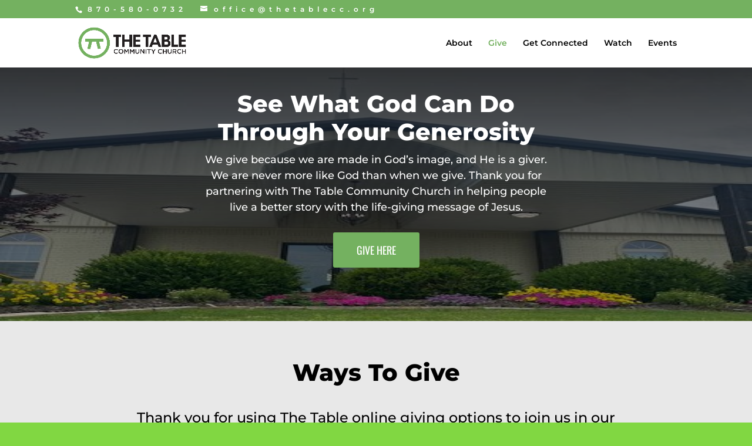

--- FILE ---
content_type: text/css
request_url: https://thetablecc.org/wp-content/themes/Your-Generated-Divi-child-theme-template-by-DiviCake-1/style.css?ver=4.27.4
body_size: -186
content:
/*======================================
Theme Name: Atlantis
Theme URI: https://divicake.com/
Description: Atlantis Child
Version: 1.0
Author: Mark Jefferson
Author URI: https://atlantisjewelryco.com/
Template: Divi
======================================*/


/* You can add your own CSS styles here. Use !important to overwrite styles if needed. */

